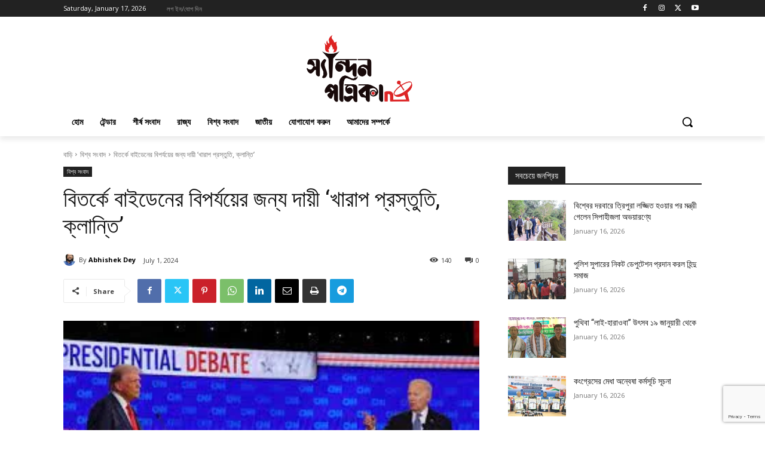

--- FILE ---
content_type: text/html; charset=utf-8
request_url: https://www.google.com/recaptcha/api2/anchor?ar=1&k=6Lc6EgIqAAAAACOIDI-DKjBAA1NPMWLKIr290ja-&co=aHR0cHM6Ly9zeWFuZGFucGF0cmlrYS5pbjo0NDM.&hl=en&v=PoyoqOPhxBO7pBk68S4YbpHZ&size=invisible&anchor-ms=20000&execute-ms=30000&cb=xkmjhy5tcrp5
body_size: 48748
content:
<!DOCTYPE HTML><html dir="ltr" lang="en"><head><meta http-equiv="Content-Type" content="text/html; charset=UTF-8">
<meta http-equiv="X-UA-Compatible" content="IE=edge">
<title>reCAPTCHA</title>
<style type="text/css">
/* cyrillic-ext */
@font-face {
  font-family: 'Roboto';
  font-style: normal;
  font-weight: 400;
  font-stretch: 100%;
  src: url(//fonts.gstatic.com/s/roboto/v48/KFO7CnqEu92Fr1ME7kSn66aGLdTylUAMa3GUBHMdazTgWw.woff2) format('woff2');
  unicode-range: U+0460-052F, U+1C80-1C8A, U+20B4, U+2DE0-2DFF, U+A640-A69F, U+FE2E-FE2F;
}
/* cyrillic */
@font-face {
  font-family: 'Roboto';
  font-style: normal;
  font-weight: 400;
  font-stretch: 100%;
  src: url(//fonts.gstatic.com/s/roboto/v48/KFO7CnqEu92Fr1ME7kSn66aGLdTylUAMa3iUBHMdazTgWw.woff2) format('woff2');
  unicode-range: U+0301, U+0400-045F, U+0490-0491, U+04B0-04B1, U+2116;
}
/* greek-ext */
@font-face {
  font-family: 'Roboto';
  font-style: normal;
  font-weight: 400;
  font-stretch: 100%;
  src: url(//fonts.gstatic.com/s/roboto/v48/KFO7CnqEu92Fr1ME7kSn66aGLdTylUAMa3CUBHMdazTgWw.woff2) format('woff2');
  unicode-range: U+1F00-1FFF;
}
/* greek */
@font-face {
  font-family: 'Roboto';
  font-style: normal;
  font-weight: 400;
  font-stretch: 100%;
  src: url(//fonts.gstatic.com/s/roboto/v48/KFO7CnqEu92Fr1ME7kSn66aGLdTylUAMa3-UBHMdazTgWw.woff2) format('woff2');
  unicode-range: U+0370-0377, U+037A-037F, U+0384-038A, U+038C, U+038E-03A1, U+03A3-03FF;
}
/* math */
@font-face {
  font-family: 'Roboto';
  font-style: normal;
  font-weight: 400;
  font-stretch: 100%;
  src: url(//fonts.gstatic.com/s/roboto/v48/KFO7CnqEu92Fr1ME7kSn66aGLdTylUAMawCUBHMdazTgWw.woff2) format('woff2');
  unicode-range: U+0302-0303, U+0305, U+0307-0308, U+0310, U+0312, U+0315, U+031A, U+0326-0327, U+032C, U+032F-0330, U+0332-0333, U+0338, U+033A, U+0346, U+034D, U+0391-03A1, U+03A3-03A9, U+03B1-03C9, U+03D1, U+03D5-03D6, U+03F0-03F1, U+03F4-03F5, U+2016-2017, U+2034-2038, U+203C, U+2040, U+2043, U+2047, U+2050, U+2057, U+205F, U+2070-2071, U+2074-208E, U+2090-209C, U+20D0-20DC, U+20E1, U+20E5-20EF, U+2100-2112, U+2114-2115, U+2117-2121, U+2123-214F, U+2190, U+2192, U+2194-21AE, U+21B0-21E5, U+21F1-21F2, U+21F4-2211, U+2213-2214, U+2216-22FF, U+2308-230B, U+2310, U+2319, U+231C-2321, U+2336-237A, U+237C, U+2395, U+239B-23B7, U+23D0, U+23DC-23E1, U+2474-2475, U+25AF, U+25B3, U+25B7, U+25BD, U+25C1, U+25CA, U+25CC, U+25FB, U+266D-266F, U+27C0-27FF, U+2900-2AFF, U+2B0E-2B11, U+2B30-2B4C, U+2BFE, U+3030, U+FF5B, U+FF5D, U+1D400-1D7FF, U+1EE00-1EEFF;
}
/* symbols */
@font-face {
  font-family: 'Roboto';
  font-style: normal;
  font-weight: 400;
  font-stretch: 100%;
  src: url(//fonts.gstatic.com/s/roboto/v48/KFO7CnqEu92Fr1ME7kSn66aGLdTylUAMaxKUBHMdazTgWw.woff2) format('woff2');
  unicode-range: U+0001-000C, U+000E-001F, U+007F-009F, U+20DD-20E0, U+20E2-20E4, U+2150-218F, U+2190, U+2192, U+2194-2199, U+21AF, U+21E6-21F0, U+21F3, U+2218-2219, U+2299, U+22C4-22C6, U+2300-243F, U+2440-244A, U+2460-24FF, U+25A0-27BF, U+2800-28FF, U+2921-2922, U+2981, U+29BF, U+29EB, U+2B00-2BFF, U+4DC0-4DFF, U+FFF9-FFFB, U+10140-1018E, U+10190-1019C, U+101A0, U+101D0-101FD, U+102E0-102FB, U+10E60-10E7E, U+1D2C0-1D2D3, U+1D2E0-1D37F, U+1F000-1F0FF, U+1F100-1F1AD, U+1F1E6-1F1FF, U+1F30D-1F30F, U+1F315, U+1F31C, U+1F31E, U+1F320-1F32C, U+1F336, U+1F378, U+1F37D, U+1F382, U+1F393-1F39F, U+1F3A7-1F3A8, U+1F3AC-1F3AF, U+1F3C2, U+1F3C4-1F3C6, U+1F3CA-1F3CE, U+1F3D4-1F3E0, U+1F3ED, U+1F3F1-1F3F3, U+1F3F5-1F3F7, U+1F408, U+1F415, U+1F41F, U+1F426, U+1F43F, U+1F441-1F442, U+1F444, U+1F446-1F449, U+1F44C-1F44E, U+1F453, U+1F46A, U+1F47D, U+1F4A3, U+1F4B0, U+1F4B3, U+1F4B9, U+1F4BB, U+1F4BF, U+1F4C8-1F4CB, U+1F4D6, U+1F4DA, U+1F4DF, U+1F4E3-1F4E6, U+1F4EA-1F4ED, U+1F4F7, U+1F4F9-1F4FB, U+1F4FD-1F4FE, U+1F503, U+1F507-1F50B, U+1F50D, U+1F512-1F513, U+1F53E-1F54A, U+1F54F-1F5FA, U+1F610, U+1F650-1F67F, U+1F687, U+1F68D, U+1F691, U+1F694, U+1F698, U+1F6AD, U+1F6B2, U+1F6B9-1F6BA, U+1F6BC, U+1F6C6-1F6CF, U+1F6D3-1F6D7, U+1F6E0-1F6EA, U+1F6F0-1F6F3, U+1F6F7-1F6FC, U+1F700-1F7FF, U+1F800-1F80B, U+1F810-1F847, U+1F850-1F859, U+1F860-1F887, U+1F890-1F8AD, U+1F8B0-1F8BB, U+1F8C0-1F8C1, U+1F900-1F90B, U+1F93B, U+1F946, U+1F984, U+1F996, U+1F9E9, U+1FA00-1FA6F, U+1FA70-1FA7C, U+1FA80-1FA89, U+1FA8F-1FAC6, U+1FACE-1FADC, U+1FADF-1FAE9, U+1FAF0-1FAF8, U+1FB00-1FBFF;
}
/* vietnamese */
@font-face {
  font-family: 'Roboto';
  font-style: normal;
  font-weight: 400;
  font-stretch: 100%;
  src: url(//fonts.gstatic.com/s/roboto/v48/KFO7CnqEu92Fr1ME7kSn66aGLdTylUAMa3OUBHMdazTgWw.woff2) format('woff2');
  unicode-range: U+0102-0103, U+0110-0111, U+0128-0129, U+0168-0169, U+01A0-01A1, U+01AF-01B0, U+0300-0301, U+0303-0304, U+0308-0309, U+0323, U+0329, U+1EA0-1EF9, U+20AB;
}
/* latin-ext */
@font-face {
  font-family: 'Roboto';
  font-style: normal;
  font-weight: 400;
  font-stretch: 100%;
  src: url(//fonts.gstatic.com/s/roboto/v48/KFO7CnqEu92Fr1ME7kSn66aGLdTylUAMa3KUBHMdazTgWw.woff2) format('woff2');
  unicode-range: U+0100-02BA, U+02BD-02C5, U+02C7-02CC, U+02CE-02D7, U+02DD-02FF, U+0304, U+0308, U+0329, U+1D00-1DBF, U+1E00-1E9F, U+1EF2-1EFF, U+2020, U+20A0-20AB, U+20AD-20C0, U+2113, U+2C60-2C7F, U+A720-A7FF;
}
/* latin */
@font-face {
  font-family: 'Roboto';
  font-style: normal;
  font-weight: 400;
  font-stretch: 100%;
  src: url(//fonts.gstatic.com/s/roboto/v48/KFO7CnqEu92Fr1ME7kSn66aGLdTylUAMa3yUBHMdazQ.woff2) format('woff2');
  unicode-range: U+0000-00FF, U+0131, U+0152-0153, U+02BB-02BC, U+02C6, U+02DA, U+02DC, U+0304, U+0308, U+0329, U+2000-206F, U+20AC, U+2122, U+2191, U+2193, U+2212, U+2215, U+FEFF, U+FFFD;
}
/* cyrillic-ext */
@font-face {
  font-family: 'Roboto';
  font-style: normal;
  font-weight: 500;
  font-stretch: 100%;
  src: url(//fonts.gstatic.com/s/roboto/v48/KFO7CnqEu92Fr1ME7kSn66aGLdTylUAMa3GUBHMdazTgWw.woff2) format('woff2');
  unicode-range: U+0460-052F, U+1C80-1C8A, U+20B4, U+2DE0-2DFF, U+A640-A69F, U+FE2E-FE2F;
}
/* cyrillic */
@font-face {
  font-family: 'Roboto';
  font-style: normal;
  font-weight: 500;
  font-stretch: 100%;
  src: url(//fonts.gstatic.com/s/roboto/v48/KFO7CnqEu92Fr1ME7kSn66aGLdTylUAMa3iUBHMdazTgWw.woff2) format('woff2');
  unicode-range: U+0301, U+0400-045F, U+0490-0491, U+04B0-04B1, U+2116;
}
/* greek-ext */
@font-face {
  font-family: 'Roboto';
  font-style: normal;
  font-weight: 500;
  font-stretch: 100%;
  src: url(//fonts.gstatic.com/s/roboto/v48/KFO7CnqEu92Fr1ME7kSn66aGLdTylUAMa3CUBHMdazTgWw.woff2) format('woff2');
  unicode-range: U+1F00-1FFF;
}
/* greek */
@font-face {
  font-family: 'Roboto';
  font-style: normal;
  font-weight: 500;
  font-stretch: 100%;
  src: url(//fonts.gstatic.com/s/roboto/v48/KFO7CnqEu92Fr1ME7kSn66aGLdTylUAMa3-UBHMdazTgWw.woff2) format('woff2');
  unicode-range: U+0370-0377, U+037A-037F, U+0384-038A, U+038C, U+038E-03A1, U+03A3-03FF;
}
/* math */
@font-face {
  font-family: 'Roboto';
  font-style: normal;
  font-weight: 500;
  font-stretch: 100%;
  src: url(//fonts.gstatic.com/s/roboto/v48/KFO7CnqEu92Fr1ME7kSn66aGLdTylUAMawCUBHMdazTgWw.woff2) format('woff2');
  unicode-range: U+0302-0303, U+0305, U+0307-0308, U+0310, U+0312, U+0315, U+031A, U+0326-0327, U+032C, U+032F-0330, U+0332-0333, U+0338, U+033A, U+0346, U+034D, U+0391-03A1, U+03A3-03A9, U+03B1-03C9, U+03D1, U+03D5-03D6, U+03F0-03F1, U+03F4-03F5, U+2016-2017, U+2034-2038, U+203C, U+2040, U+2043, U+2047, U+2050, U+2057, U+205F, U+2070-2071, U+2074-208E, U+2090-209C, U+20D0-20DC, U+20E1, U+20E5-20EF, U+2100-2112, U+2114-2115, U+2117-2121, U+2123-214F, U+2190, U+2192, U+2194-21AE, U+21B0-21E5, U+21F1-21F2, U+21F4-2211, U+2213-2214, U+2216-22FF, U+2308-230B, U+2310, U+2319, U+231C-2321, U+2336-237A, U+237C, U+2395, U+239B-23B7, U+23D0, U+23DC-23E1, U+2474-2475, U+25AF, U+25B3, U+25B7, U+25BD, U+25C1, U+25CA, U+25CC, U+25FB, U+266D-266F, U+27C0-27FF, U+2900-2AFF, U+2B0E-2B11, U+2B30-2B4C, U+2BFE, U+3030, U+FF5B, U+FF5D, U+1D400-1D7FF, U+1EE00-1EEFF;
}
/* symbols */
@font-face {
  font-family: 'Roboto';
  font-style: normal;
  font-weight: 500;
  font-stretch: 100%;
  src: url(//fonts.gstatic.com/s/roboto/v48/KFO7CnqEu92Fr1ME7kSn66aGLdTylUAMaxKUBHMdazTgWw.woff2) format('woff2');
  unicode-range: U+0001-000C, U+000E-001F, U+007F-009F, U+20DD-20E0, U+20E2-20E4, U+2150-218F, U+2190, U+2192, U+2194-2199, U+21AF, U+21E6-21F0, U+21F3, U+2218-2219, U+2299, U+22C4-22C6, U+2300-243F, U+2440-244A, U+2460-24FF, U+25A0-27BF, U+2800-28FF, U+2921-2922, U+2981, U+29BF, U+29EB, U+2B00-2BFF, U+4DC0-4DFF, U+FFF9-FFFB, U+10140-1018E, U+10190-1019C, U+101A0, U+101D0-101FD, U+102E0-102FB, U+10E60-10E7E, U+1D2C0-1D2D3, U+1D2E0-1D37F, U+1F000-1F0FF, U+1F100-1F1AD, U+1F1E6-1F1FF, U+1F30D-1F30F, U+1F315, U+1F31C, U+1F31E, U+1F320-1F32C, U+1F336, U+1F378, U+1F37D, U+1F382, U+1F393-1F39F, U+1F3A7-1F3A8, U+1F3AC-1F3AF, U+1F3C2, U+1F3C4-1F3C6, U+1F3CA-1F3CE, U+1F3D4-1F3E0, U+1F3ED, U+1F3F1-1F3F3, U+1F3F5-1F3F7, U+1F408, U+1F415, U+1F41F, U+1F426, U+1F43F, U+1F441-1F442, U+1F444, U+1F446-1F449, U+1F44C-1F44E, U+1F453, U+1F46A, U+1F47D, U+1F4A3, U+1F4B0, U+1F4B3, U+1F4B9, U+1F4BB, U+1F4BF, U+1F4C8-1F4CB, U+1F4D6, U+1F4DA, U+1F4DF, U+1F4E3-1F4E6, U+1F4EA-1F4ED, U+1F4F7, U+1F4F9-1F4FB, U+1F4FD-1F4FE, U+1F503, U+1F507-1F50B, U+1F50D, U+1F512-1F513, U+1F53E-1F54A, U+1F54F-1F5FA, U+1F610, U+1F650-1F67F, U+1F687, U+1F68D, U+1F691, U+1F694, U+1F698, U+1F6AD, U+1F6B2, U+1F6B9-1F6BA, U+1F6BC, U+1F6C6-1F6CF, U+1F6D3-1F6D7, U+1F6E0-1F6EA, U+1F6F0-1F6F3, U+1F6F7-1F6FC, U+1F700-1F7FF, U+1F800-1F80B, U+1F810-1F847, U+1F850-1F859, U+1F860-1F887, U+1F890-1F8AD, U+1F8B0-1F8BB, U+1F8C0-1F8C1, U+1F900-1F90B, U+1F93B, U+1F946, U+1F984, U+1F996, U+1F9E9, U+1FA00-1FA6F, U+1FA70-1FA7C, U+1FA80-1FA89, U+1FA8F-1FAC6, U+1FACE-1FADC, U+1FADF-1FAE9, U+1FAF0-1FAF8, U+1FB00-1FBFF;
}
/* vietnamese */
@font-face {
  font-family: 'Roboto';
  font-style: normal;
  font-weight: 500;
  font-stretch: 100%;
  src: url(//fonts.gstatic.com/s/roboto/v48/KFO7CnqEu92Fr1ME7kSn66aGLdTylUAMa3OUBHMdazTgWw.woff2) format('woff2');
  unicode-range: U+0102-0103, U+0110-0111, U+0128-0129, U+0168-0169, U+01A0-01A1, U+01AF-01B0, U+0300-0301, U+0303-0304, U+0308-0309, U+0323, U+0329, U+1EA0-1EF9, U+20AB;
}
/* latin-ext */
@font-face {
  font-family: 'Roboto';
  font-style: normal;
  font-weight: 500;
  font-stretch: 100%;
  src: url(//fonts.gstatic.com/s/roboto/v48/KFO7CnqEu92Fr1ME7kSn66aGLdTylUAMa3KUBHMdazTgWw.woff2) format('woff2');
  unicode-range: U+0100-02BA, U+02BD-02C5, U+02C7-02CC, U+02CE-02D7, U+02DD-02FF, U+0304, U+0308, U+0329, U+1D00-1DBF, U+1E00-1E9F, U+1EF2-1EFF, U+2020, U+20A0-20AB, U+20AD-20C0, U+2113, U+2C60-2C7F, U+A720-A7FF;
}
/* latin */
@font-face {
  font-family: 'Roboto';
  font-style: normal;
  font-weight: 500;
  font-stretch: 100%;
  src: url(//fonts.gstatic.com/s/roboto/v48/KFO7CnqEu92Fr1ME7kSn66aGLdTylUAMa3yUBHMdazQ.woff2) format('woff2');
  unicode-range: U+0000-00FF, U+0131, U+0152-0153, U+02BB-02BC, U+02C6, U+02DA, U+02DC, U+0304, U+0308, U+0329, U+2000-206F, U+20AC, U+2122, U+2191, U+2193, U+2212, U+2215, U+FEFF, U+FFFD;
}
/* cyrillic-ext */
@font-face {
  font-family: 'Roboto';
  font-style: normal;
  font-weight: 900;
  font-stretch: 100%;
  src: url(//fonts.gstatic.com/s/roboto/v48/KFO7CnqEu92Fr1ME7kSn66aGLdTylUAMa3GUBHMdazTgWw.woff2) format('woff2');
  unicode-range: U+0460-052F, U+1C80-1C8A, U+20B4, U+2DE0-2DFF, U+A640-A69F, U+FE2E-FE2F;
}
/* cyrillic */
@font-face {
  font-family: 'Roboto';
  font-style: normal;
  font-weight: 900;
  font-stretch: 100%;
  src: url(//fonts.gstatic.com/s/roboto/v48/KFO7CnqEu92Fr1ME7kSn66aGLdTylUAMa3iUBHMdazTgWw.woff2) format('woff2');
  unicode-range: U+0301, U+0400-045F, U+0490-0491, U+04B0-04B1, U+2116;
}
/* greek-ext */
@font-face {
  font-family: 'Roboto';
  font-style: normal;
  font-weight: 900;
  font-stretch: 100%;
  src: url(//fonts.gstatic.com/s/roboto/v48/KFO7CnqEu92Fr1ME7kSn66aGLdTylUAMa3CUBHMdazTgWw.woff2) format('woff2');
  unicode-range: U+1F00-1FFF;
}
/* greek */
@font-face {
  font-family: 'Roboto';
  font-style: normal;
  font-weight: 900;
  font-stretch: 100%;
  src: url(//fonts.gstatic.com/s/roboto/v48/KFO7CnqEu92Fr1ME7kSn66aGLdTylUAMa3-UBHMdazTgWw.woff2) format('woff2');
  unicode-range: U+0370-0377, U+037A-037F, U+0384-038A, U+038C, U+038E-03A1, U+03A3-03FF;
}
/* math */
@font-face {
  font-family: 'Roboto';
  font-style: normal;
  font-weight: 900;
  font-stretch: 100%;
  src: url(//fonts.gstatic.com/s/roboto/v48/KFO7CnqEu92Fr1ME7kSn66aGLdTylUAMawCUBHMdazTgWw.woff2) format('woff2');
  unicode-range: U+0302-0303, U+0305, U+0307-0308, U+0310, U+0312, U+0315, U+031A, U+0326-0327, U+032C, U+032F-0330, U+0332-0333, U+0338, U+033A, U+0346, U+034D, U+0391-03A1, U+03A3-03A9, U+03B1-03C9, U+03D1, U+03D5-03D6, U+03F0-03F1, U+03F4-03F5, U+2016-2017, U+2034-2038, U+203C, U+2040, U+2043, U+2047, U+2050, U+2057, U+205F, U+2070-2071, U+2074-208E, U+2090-209C, U+20D0-20DC, U+20E1, U+20E5-20EF, U+2100-2112, U+2114-2115, U+2117-2121, U+2123-214F, U+2190, U+2192, U+2194-21AE, U+21B0-21E5, U+21F1-21F2, U+21F4-2211, U+2213-2214, U+2216-22FF, U+2308-230B, U+2310, U+2319, U+231C-2321, U+2336-237A, U+237C, U+2395, U+239B-23B7, U+23D0, U+23DC-23E1, U+2474-2475, U+25AF, U+25B3, U+25B7, U+25BD, U+25C1, U+25CA, U+25CC, U+25FB, U+266D-266F, U+27C0-27FF, U+2900-2AFF, U+2B0E-2B11, U+2B30-2B4C, U+2BFE, U+3030, U+FF5B, U+FF5D, U+1D400-1D7FF, U+1EE00-1EEFF;
}
/* symbols */
@font-face {
  font-family: 'Roboto';
  font-style: normal;
  font-weight: 900;
  font-stretch: 100%;
  src: url(//fonts.gstatic.com/s/roboto/v48/KFO7CnqEu92Fr1ME7kSn66aGLdTylUAMaxKUBHMdazTgWw.woff2) format('woff2');
  unicode-range: U+0001-000C, U+000E-001F, U+007F-009F, U+20DD-20E0, U+20E2-20E4, U+2150-218F, U+2190, U+2192, U+2194-2199, U+21AF, U+21E6-21F0, U+21F3, U+2218-2219, U+2299, U+22C4-22C6, U+2300-243F, U+2440-244A, U+2460-24FF, U+25A0-27BF, U+2800-28FF, U+2921-2922, U+2981, U+29BF, U+29EB, U+2B00-2BFF, U+4DC0-4DFF, U+FFF9-FFFB, U+10140-1018E, U+10190-1019C, U+101A0, U+101D0-101FD, U+102E0-102FB, U+10E60-10E7E, U+1D2C0-1D2D3, U+1D2E0-1D37F, U+1F000-1F0FF, U+1F100-1F1AD, U+1F1E6-1F1FF, U+1F30D-1F30F, U+1F315, U+1F31C, U+1F31E, U+1F320-1F32C, U+1F336, U+1F378, U+1F37D, U+1F382, U+1F393-1F39F, U+1F3A7-1F3A8, U+1F3AC-1F3AF, U+1F3C2, U+1F3C4-1F3C6, U+1F3CA-1F3CE, U+1F3D4-1F3E0, U+1F3ED, U+1F3F1-1F3F3, U+1F3F5-1F3F7, U+1F408, U+1F415, U+1F41F, U+1F426, U+1F43F, U+1F441-1F442, U+1F444, U+1F446-1F449, U+1F44C-1F44E, U+1F453, U+1F46A, U+1F47D, U+1F4A3, U+1F4B0, U+1F4B3, U+1F4B9, U+1F4BB, U+1F4BF, U+1F4C8-1F4CB, U+1F4D6, U+1F4DA, U+1F4DF, U+1F4E3-1F4E6, U+1F4EA-1F4ED, U+1F4F7, U+1F4F9-1F4FB, U+1F4FD-1F4FE, U+1F503, U+1F507-1F50B, U+1F50D, U+1F512-1F513, U+1F53E-1F54A, U+1F54F-1F5FA, U+1F610, U+1F650-1F67F, U+1F687, U+1F68D, U+1F691, U+1F694, U+1F698, U+1F6AD, U+1F6B2, U+1F6B9-1F6BA, U+1F6BC, U+1F6C6-1F6CF, U+1F6D3-1F6D7, U+1F6E0-1F6EA, U+1F6F0-1F6F3, U+1F6F7-1F6FC, U+1F700-1F7FF, U+1F800-1F80B, U+1F810-1F847, U+1F850-1F859, U+1F860-1F887, U+1F890-1F8AD, U+1F8B0-1F8BB, U+1F8C0-1F8C1, U+1F900-1F90B, U+1F93B, U+1F946, U+1F984, U+1F996, U+1F9E9, U+1FA00-1FA6F, U+1FA70-1FA7C, U+1FA80-1FA89, U+1FA8F-1FAC6, U+1FACE-1FADC, U+1FADF-1FAE9, U+1FAF0-1FAF8, U+1FB00-1FBFF;
}
/* vietnamese */
@font-face {
  font-family: 'Roboto';
  font-style: normal;
  font-weight: 900;
  font-stretch: 100%;
  src: url(//fonts.gstatic.com/s/roboto/v48/KFO7CnqEu92Fr1ME7kSn66aGLdTylUAMa3OUBHMdazTgWw.woff2) format('woff2');
  unicode-range: U+0102-0103, U+0110-0111, U+0128-0129, U+0168-0169, U+01A0-01A1, U+01AF-01B0, U+0300-0301, U+0303-0304, U+0308-0309, U+0323, U+0329, U+1EA0-1EF9, U+20AB;
}
/* latin-ext */
@font-face {
  font-family: 'Roboto';
  font-style: normal;
  font-weight: 900;
  font-stretch: 100%;
  src: url(//fonts.gstatic.com/s/roboto/v48/KFO7CnqEu92Fr1ME7kSn66aGLdTylUAMa3KUBHMdazTgWw.woff2) format('woff2');
  unicode-range: U+0100-02BA, U+02BD-02C5, U+02C7-02CC, U+02CE-02D7, U+02DD-02FF, U+0304, U+0308, U+0329, U+1D00-1DBF, U+1E00-1E9F, U+1EF2-1EFF, U+2020, U+20A0-20AB, U+20AD-20C0, U+2113, U+2C60-2C7F, U+A720-A7FF;
}
/* latin */
@font-face {
  font-family: 'Roboto';
  font-style: normal;
  font-weight: 900;
  font-stretch: 100%;
  src: url(//fonts.gstatic.com/s/roboto/v48/KFO7CnqEu92Fr1ME7kSn66aGLdTylUAMa3yUBHMdazQ.woff2) format('woff2');
  unicode-range: U+0000-00FF, U+0131, U+0152-0153, U+02BB-02BC, U+02C6, U+02DA, U+02DC, U+0304, U+0308, U+0329, U+2000-206F, U+20AC, U+2122, U+2191, U+2193, U+2212, U+2215, U+FEFF, U+FFFD;
}

</style>
<link rel="stylesheet" type="text/css" href="https://www.gstatic.com/recaptcha/releases/PoyoqOPhxBO7pBk68S4YbpHZ/styles__ltr.css">
<script nonce="gnQo4DWRDtrLUjhGtpbswg" type="text/javascript">window['__recaptcha_api'] = 'https://www.google.com/recaptcha/api2/';</script>
<script type="text/javascript" src="https://www.gstatic.com/recaptcha/releases/PoyoqOPhxBO7pBk68S4YbpHZ/recaptcha__en.js" nonce="gnQo4DWRDtrLUjhGtpbswg">
      
    </script></head>
<body><div id="rc-anchor-alert" class="rc-anchor-alert"></div>
<input type="hidden" id="recaptcha-token" value="[base64]">
<script type="text/javascript" nonce="gnQo4DWRDtrLUjhGtpbswg">
      recaptcha.anchor.Main.init("[\x22ainput\x22,[\x22bgdata\x22,\x22\x22,\[base64]/[base64]/UltIKytdPWE6KGE8MjA0OD9SW0grK109YT4+NnwxOTI6KChhJjY0NTEyKT09NTUyOTYmJnErMTxoLmxlbmd0aCYmKGguY2hhckNvZGVBdChxKzEpJjY0NTEyKT09NTYzMjA/[base64]/MjU1OlI/[base64]/[base64]/[base64]/[base64]/[base64]/[base64]/[base64]/[base64]/[base64]/[base64]\x22,\[base64]\\u003d\\u003d\x22,\x22wqdZw5rDusOxw4vDicKGwrgsw6tzw5fDk8KSUR7CtsODOcOawo9TRcKlfhs4w4Vww5jCh8KtOxJowqIBw4XClG9aw6BYFT1DLMKsLBfClsOQworDtGzCoA8kVGssIcKWRsOCwqXDqx1ydFPCu8O1DcOhZXp1BSZJw6/CnW83D3o3w6rDt8OMw75FwrjDsV4OWwkxw7PDpSU4woXDqMOAw7Ysw7EgCH7CtsOGf8OYw7ssBcKWw5lYSS/DusOZQMOZWcOjdT3Cg2PCuy7DsWvChMKeGsKyD8OPEFHDmS7DuATDtcOAwovCoMKiw74AWcOdw5pZOAzDvknClm/CjEjDpQYObVXDtsOcw5HDrcKzwo/Ch21FYmzCgFZtT8Kww4TCv8KzwozCgD3Djxg7fFQGGEl7UnTDqlDCmcKiwozClsKoMcO+wqjDrcOkQX3Dnk/DiW7DncOdDsOfwoTDqcK8w7DDrMK1OSVDwplswoXDkW95wqfCtcO3w7cmw69zwp3CusKNch3Dr1zDgsOZwp8mw4k8ecKPw7/[base64]/DhcOKHMOZA8OxDG0tUQZ7wpHCnsOXwrp8U8OHwoYhw5ccw7/CvMOXHANxIGHCgcObw5HCh2jDtMOed8KZFsOKeSbCsMK7X8OZBMKLSC7DlRoZd0DCoMOLNcK9w6PDuMK4MMOGw64kw7ISwoTDjRxxXSvDuWHCjzxVHMOLZ8KTX8OtG8KuIMKtwqU0w4jDqhLCjsOeYsObwqLCvUjCn8O+w5w/fFYAw7cLwp7ClzvChA/[base64]/[base64]/Dgw/[base64]/Dkih6w7DCjsO9EmfCj0xtcsO+GsK1woo1dFbDoyNEwp/Cs2hSwrHDiQghb8KUYsOZM1DCncONwqDDhwzDvnABBMORw4fDscObNRrCssKIL8Ozw6YLeF/DmnEqwpTDrVgEw6BCwod/wqPCl8KXwqnCgz47wr7DsgJXBcKtCSUBWMOhLEp9w4U2w5YacR3Dmn/CpMOgw7ljw7rDicKXw6BAw6khw6oIw6bCscOOTsK/[base64]/Dqm1Ow6bDusOCw43ChDAdUsKowojCisOQwrdfwoRfAH8VQQvCgjzDlCHDjX3CtMK3P8Kswr3DogTCgFY7w5UNJ8K4H0LClMKpw5jCq8KjBcKxeTJcwplwwqYkw4tUwrMqZ8K7IwITNDZWRsOeOUnCpMKow4Z7wr/[base64]/Y8OxwoPDu8OZQXYZPyzDpMOdw6LDpGDCl8OAfMKSBErDmsKbJF/CmxlKFgtgacKcwpnDqcKDwojDvi8gJ8KBNXDCvEs2wqdGwpfCtcKaJSV8HsKVSMOJWzzDjwjDjsKoDml0SH87wqbDhWrDtlTClBHDtMO7NsKLG8Kmwr/ChcOOPgpEwrbDgMOwOS1Iw6XDqMOTwrvDnsOEXsKWe3FXw6Mmwok1wqfDiMO5wrojP3jCgsK0w6lZTA0/w4J6CcKnP1TCuV1AYUV2w6hwfsONQMONw5kIw5kAD8KKRiZYwrNlw5LDr8KwXHB9w6fCtMKQwo7DlsO7EF/DuV4xw6/DkAElWsO+EVUvbEDDpT3CihhXw7UIJRxDwqxoRsOlDTtCw7bDgi7DnsKXw7puw47DgMKPwr7CrRVfL8KywrLCi8KqWcKQXSrCrU/DhULDtMOydMKCwqE3wrbDqCc4wpxHwoTDtEI1w5zDiUXDkMOewoHDisKoMsKDBXtWw5fDoSdnPsOJwpUGwpJWw55ZHxIqd8KTw4ZMIA9Kw5FEw6jDqHA/UsOJfg8kBnXCi3HDiRFywp13w6nDpsOMLMObQ2dSKcODBsOPw6UYwrNvQS7DoCYiNMKXdT3CtyjDj8K0woUpYsKjRMOEwoVPw49aw6nDozFbw70PwpRdccOOAl0Uw6zCn8KlLBTDuMOAw5pswr1LwoEcLmTDl27DuFbDiRl9CS5TdcKXFsK/w4EKcjvDkcKyw63CrMK6KVXDlizCuMOgD8OXPw/CicK6w5gLw6QYwqzDmWQQwo7CkBDCjsKNwqhpOih1w65zwp3Dg8OWdCfDlTHCrcK2b8ObSE5VwqjDnjDCgi0iW8O5w6NjZcO5eEp9woMSTsOJUsKsd8O/A0wkwq4DwofDnsOIwrLDosOwwo5Lw5jDt8OWX8KMRcORHSbCpX/Ckj7Cp35zw5fCk8Oqw6pbw6rCmMKFNcO+wrtxw4DCiMKhw73DmMOYwp3DpEvCo3PDtFF/AsKWIsObXAt8wpd8w5Z9w6XDicORHibDlnNmUMKpEQDDrRYFLMO+wqvCuMOgwqbCqsOVKkPDh8OmwpZaw7PDoUbDphMpwr/ChlcVw7TChMOrQ8OOwqfClcKhUjJlwqnDm1ZkKMKDw44mbsKZw4tFWSwsLMOTDsOuWmXCpw1Vw50KwpzDhMKXwrMyEcO0w5jCqMOwwoLDnjTDkQdvwrPCtsKKwp3DiMO0YcKVwqh8ClVfU8Odwr7CmS4JZw/[base64]/[base64]/CmH4nwpNQE8OcBcO7GictFDB5wonCoH55w67CpWLCnVDDk8KufXbCqFF1AcOhw5Vsw4wsP8O7N2U3V8KxQ8K/[base64]/w5xmKsOgwp/ChMKrSMO+A0fDq8K6wp1Owq3ClcKOw5jDukXChwE1w4dWwrM5wo/DmMKGw6nDhsKaUcKDacKvw64RwobCrcKuwpl0wr/CknoZYcKRBcOvNlzCp8KCTGfCrsOSwpQsw7BWwpA+eMOsQsKow48sw47Ct0nDnMKEwq/CqMOOT2gRw40VfsK4dcKfWMKHa8O+eQvCgjUgwpnDg8OqwpnCom9GR8KmUEI9R8O2w6FhwrJELEzDvwtCw7pZw6bCuMK9w5MALsO0woHCisKsGiXCo8O8w5kow75Dw6AZP8K1w6hMw5xwATXDpB7CkMKew7gmw6U3w4DCgsKDLsKETh3Dt8OdAsO+LGTCi8KVVA/Du2d6SDXDgynCv3kBX8ObOcKkwoHDvMKhacKWwoQtwq8iZnIewqkRw5rCtMOFYcKGw7QWwoQsMMKzw6rCgcOywpUXDMOdwqBSwrvChW7CkMOqw53Co8Kpw6l2FMK/BMKIwobDqEbCpMK8w7Zjby0LSFTCncK6VwQPF8KCH0PDi8OswobDmTInw77Dg1DCu2fCuiQWc8KkwoXDrW9/w5vDkB9Sw5jDoUTCnMKqeTgNwoXCpsKOw5TDvULCicONM8O8VFEBMxN+S8K7wrzClWwHWEfDlMOVwoTDisKefsKbw5ZAdDPCmMOvfjM4wpLCqsK/w6cow6FDw6HCmMO8XXEdasKPNsOXw5DCnsO1BsKOw7cMEMK+wqTDsAh3ecOOacOEJcOYN8KgIwTCvsOReHlUPRdqwp5OMjNyCsK0woZtVgZaw4E8w6nCjx7DqVN4w5R/[base64]/G8KNHH7CkSBiLg1kPcOcXwoaw7XDg1rDksKawoHCs8OCRkZww7tlwrxSRldWw53DmA3DscKZaU/[base64]/U3RCwqXDohExUmsNCSDDmGbDlzJFVjHCk8Oqw5ltbsOoJR1Lw4lXXMO/wpwiw5vCnh0DdcOuwrxEXcKmwrgrXXh0w6wow58/wrLDpMO7w4fDhWEjw4IZwpLCnSMQc8OQwqRXY8K7BGTCkxzDiXQ2VMKPTXzCsBBIBsKvJcKuw47CqwTDilYrwpgAwrd/w6xgw5/Do8Onw4/DiMKkbjPDmCRscz9RTToNwokFwqUcwo1Ew7dmCibCmjDCmcKkwqk2w49Tw4/ClRUAw6TCq3LDrcK1w4fCv3TDtBLCtMOaIj5BcsO4w5VhwpTCuMO9wpRuwrd4w4gMTcOuwrDDl8KVGWDDkMOUwrIsw5/[base64]/DgcOyJTrDmUXDqcOTGiIow5HCisKNw7PCocO8wp3Cn1M/[base64]/Ck8OWL8KiwqsiLRx6ScKlwoFjwpJHW8K5dcKJwrLCmxPCj8K+UcOna3LDtMOjacK4FsOtw41WwpnCs8OfWUsLbsOCWQw5w5R8w6hOWjYvTMOQayVOdsKMaCDDm3zCq8Kkw6gtw5XCpcKBw4HCtsKMYzQPwrFDT8KHETvDlMKvwrZvYStcwpvCpB/DgywGDcOGwq52w7x/aMKZbsOGw4fDsVc/[base64]/[base64]/[base64]/[base64]/DtF0uw67DswpDw5HDoFZJakN6WsKcw5wtQcKSP8O2NcOTH8OzFzIPwpI5KBfDvMK6wp3DnyTDqkpLw4ECA8ODHsOJwpnDlDJbAcO/w4DCshprw57CisOwwqtEw5bDj8K9ACrCmMOhQGAEw5LCsMKbw5gdwroww4/[base64]/woc/wrXDmMOHaFbDkg/CnMODEgHCocO7wrFfKMOBw5Yqw4EdPTUhTsKIIGTCpsO5w7lUw5nCoMK5w5IKCRXDnF7Cuydww7oKwosTLiIPw4VWZR7DkQMQw4rDk8KOFjwLwot4w68YwobDmjLCrRTCqMO+w5zDtsKnDw9oYcK5wo/CmDHDuyhFL8OWFsKywosWA8K4wpHCkcOkw6XDq8OzPSVmRSXDjmHCnsOewqzCoShJwp3ChsO+WyjCi8K7fsKrI8OPwpzCiifCrn8+N0jCtzQDwrfDhXFSa8OqSsK+aiHCkmTDlmdJUsOlE8K/w4/CtGhww7jCk8Knwrp6IlzDlnlxEyPDs0QYw5HCo1LCjHXCuhRUwp8PwqHCsHlWG0ILUcKCYmkgS8Oyw4M9wp9nwpNVwr0GYEvDmRx0e8KYc8KVw6vChsOIw5nCkVo8W8Ktw5MpTcOiLUc/UFU5wp0FwrF9wrDCi8O1O8Oaw4HDhsO9XwQYJ1HDrcOywpIww7E8wrzDhiLDmMKOwpRKwpbCviLCksOvFxkUP33DgMOYYgA5w4zDiD/CtsO5w7hKE1Irwq46M8KPRcO8w7UOwqwSIsKNw5nClcOzH8Kswp9oCiXDtSkZGsKYWybCtmM9wqfChnkpwqFTJ8KRQUjCvgHDl8OLeXDCi1Mjw4xXVsK6VsKScVUEaVPCuU/CncKZU1nCn0PDvn5QKsKqw4ofw63CksKeYgdJImo6N8OuwonDtsOjw57DjHtiwq5jYC7DiMOyUiPDt8ONwoU/[base64]/Cl2zDusOmb0TDscOlVVnDksKGwrzCtkHDosKIWgXCicKJbcK0wpfClk/DritBw6klFGbDjMONH8O9bMOLe8KiDcKfwoZzBHbDslnDhcKhX8KFw5bDngzCl2B+w6vCkcOOwr7CjcK8GgTCi8Oowqc8ER3Cj8KSHlBMZC3Dh8K3YiYPdcOMOMKNZsKEw6nCs8OXR8KzYsO0woJ/CkjCkcO0w4zCjcKDw41XwpTCkWoXAsKdFGnDm8O/DHNNw5VAwrdaIcKWw6Jiw5NZwpfDhGTDqsK7VcKkwogNwqVVw6TCrBcfw6jDsUXCvcOPw511QCduwoXDrmNEw7woY8Ojw53CvVNmw7nDtsKDA8KbWTLCvSLConl2wqN9wos7E8OYX2VSwr3ClsOXwr/[base64]/CrkfCvXHCl8KaD8O0DsK1WsK0w6Rpw4DDhU3CusOFw7oJw6ALMBNVwpZfDH9ww6U+wrV1w7Ivw4fCuMOoacKHwrnDmsKHJMOfJFh/MsKJMRLDkmnDrBzCgMKPHsOOFMO9wpchw4fCq1HCkMOdwrrDnsORPkV0w65lwqLDssK+w4InHWAKVcKUewPCvcKnOnDDg8O6UcOhdU/[base64]/w7cGO3c6VcOqd34MEyLDrSN2UcODAisKMMKAFHPCuVDCim06w5FEw63CjcOtw6x2wr/DqSYTKBxFwpfCksOYw5fCi2vDoxrDlMOewolEw6/[base64]/DisO6wrrDhcOpekBpw5/DtMKJw4MkFGnDm8OoP2jDpcOYR2TCiMOBw7wkOcOBY8Kkw4wgS1vCkcKyw6HDljXCjMKRw4zChS3DlsKAwr5yVQZMX2Aow7jCqMOyPj/[base64]/CtS8zw5JVw5IlV1oJwrvDp8KGY0kxC8OywrVdU8KLwqLCt2rDusKQDMK1WsKXfMKyXcKww7JJwpBTw65Vw443wrBRWRDDni/Cp3dYw4l8w51bORvCrMO2wpTDu8OYSFnCowTCksKZwojDq3V4w6jClsOiacKUSMODw67CukZkwrLCiwHDnsO3wpzCtMKEBMKjPBoIw7PCm35lwoUswrBEF0ZHSlHDpcOHwo0WZhhVw6vCpizDmRTDoEtkEmcZKgojw5ViwpPCtMOUw53CmsKFYcK/w7NEwqMnwpEcwq3DqsOlwrDDssKjHsKGPzgRVn53WsOZw4Vaw4Avwox4wrDCphQbT1B8UsKDEMKLVGTCgcOZdmN7wonCpMOGwqzChnfCgWnCnMOPwqPCgsKCwokTwp3DjMOMw7rCkx5kGMKIwqvDlcKDwowtasORw6fCgcOCwqByAMKnNnnCrxUSwpTCu8ODAE/[base64]/QcOhwobDghnCk8Ozwos9A8OUSjXCiMOkfmhlC8OBw4jChzrDr8OxNmZzwrLDimnCncOWwo/DucOffwbCjcKDwoHCplPClFYdw77DucKsw7lgw5tMwprCmMKPwoDConHDtsKbwqnDkVJLw6s6w4EjwprDrMK/WcOCw4gELMKPDMKsCUzChMOJwqlQwqXCqTnDmwceB0/[base64]/Dk3zDq8OVVcODesK0XXhVw5tldz81blluw4Ajw6zDgMO9AMK6wrfCl0nCi8OfJMOww6hZw44aw4krcR1JaAPDtjBtY8KJwodTbgHDt8OsY0pZw7NxEcKWE8OxTA0cwrAnd8OdwpXCnsKcbEzCqMO/[base64]/[base64]/w4/DpMO2w6/CnjnDqhM6AB/CqQN8BiPCl8ORw4tjwpXDs8OiwrXDqwUqwpZONlzDghwiwpnDhQjDhVl2wqHDq1nDgyfCr8KVw5kvJ8O0NMKdw5vDmMKTKWgfw6/[base64]/CrcK1wp3CpwdoC8OmNsKIw5/[base64]/DisKmeTrClcKtwofCq2bCo8O4KFZbD8Oxw5zDsWk2w7zCsMOMeMOow4R4MMKiWDPDucKtwqPCvBrClgBvwqILe1dLwo/[base64]/DhcKBw7XCo2YCwpQEesOrwq04w5JGDcKcWsOhwp1oIW1ZBcOew55eVMKdw4DDuMO5DcK8HcOJwp3CrzEXPgpXw45xUnjDoCjDoF11wpLDox9te8Ofw4bDisO2wpJ/[base64]/ChcOdSMOuP8OqwrXCmsKdw5zCnkXDs1MDaMOYD8KkIsOdB8OcQ8Krw5A8wqB5w47DncOmRRlUOsKFw4vCvmzDi3F/H8KXPiIfJhTDhHwBHxjDkiDDpcKTw4zCiVs/wpLCn1glen1ATMOawqI+w65Kw4NReHLCjHp0wop6fBvCvxXDiQLDmcK/w5nCmicwAsOmwojDvMOZBVYaUl1MwoA9acOdwr/[base64]/wrfCmX/[base64]/Cj8Odw6zDrsKBwqQSNW7CsVnCt8Oqbh0Ew6fDoMKqFzPCvHTDrGRlw6/[base64]/w6jCrW7CoMO9UGs6QMKUI0BPFWrDsnNLG8KOw40MYcK3Y2XCoh0ILCHDo8O6w6DDgMK/woTDsXXDkMKcKG3CmcOdw57DgMKOw4NpBUYGw4xiI8KRwr9Iw4UVcMKyADDDv8K/w7LDnMOrwq7DiQFkw7B/HcOKw4vCvCDCsMOfTsOyw6Newp4nwod1wpx/[base64]/CriI/w4DDisKrwr7DnxxzwrHClcKhwpRSw648w6LDm21eJwLCtcOqQsKQw4p2w4LDnC/CrVQDwqdGwp3DtSHDhHcUUMOAQEDCj8KLKTPDlz4tGcOYwpvDo8KqfcKTZ3J4wrwOf8K4w4bDhsKLw7DCo8OyeA44w6nCmSksFcOPw6bCsy8KOwDDrcKQwoYIw63DhUlqHsKuwo3CqSTDomBOwoDDhsOMw57CvsOOw4RgfcOyZ10UDsOoS1FSNiUgw4DDr3Q4wrZ/[base64]/[base64]/DmMOvwoptP2PDuTLCl8OCw74gw47Dk8OEfyfDjcOww7ksQ8ORwq/DksOhaSR+bCnDmE0Vw49PB8KLe8OowooRw5khwr3CtcKWF8Kzw6I3woPCm8OkwrAYw6nCrX7DnMOvAwVKwoPCqxYwCcK9YMKRwqPCqcOgw6PDrWjCo8ODemEjw6fDn1fCuHvDhXfDqMO/[base64]/Cr8OXw40PXgrDqFjDkMOFNwbDh8KtCwZVDMK1KTtmwq/[base64]/DjS7DiC/[base64]/I8KowpBDFibCmcOHERYCDlJrCVFNN3zDsMOnXVFcw5kcwrslAkRAwpLDnMOvcWZON8K1J0xhew8NIMOScMORVcOVBMKcw6Ycw4Jlw6gKwodtwq9UYh5qR1h7wrYfexzDr8Kyw6BjwpnChm/DjTzDucOow4rCmhDCvMOFaMKQw5J5wr7ClF8YDDMTEMKUEwYpPsOUHMK7TQ7CrxfDm8KJEEBIwq42w4BdwrbDqcOjeF0Pb8Kiw6nChTTDgjvCucK2wpLCl2R4SyQCwoF+wpTClRjDnATChRlSwqDCj1fDskrCrQzDoMOFw68Aw6BTVk3Cn8O0w4gawrUqEMKswr/DocOWwpbDpw1kwpnDicKCMMO7w6rDmsO8w6scw4vCt8OrwrtAwqPCqcKkw7ZIw6HDql89wobDicKqwq5QwoEQw5s/cMOhc03CjXvDtcOtw5sBw5bDq8KqC0vCosKUwo/CvnU8HcKCw5xewrbCiMKCKsOsAWTDhjfCpgjCjGk1MMOXYyTCvcKHwrdCwqRCYMK9wqbCijfDksOddxnCuXdhDsOia8KAZE/CgRrDrHnDh1gwY8KWwqHCsmJPEzx7fzZbcWRDw4t7CCzDnEnDtcKmw5HCkU0eKXLCsgBmCnPCk8ODw4oKV8OLdT4UwqBnenNjw6vDv8OFwqbCiwMEwqpYdxE/w5VSw6/ChhhQwqVDN8K+w57CicOQw5pkw4QWFcKYwpvDn8O/ZsOnwpDDpiLDtFXCnsKZwojDnwRvKVVqw5zDiB/DicKiAQvCsD5Rw5LDvB3CrAM9w6Zww4/[base64]/wp/[base64]/Dg8OmEcOuwpRIRMKnWMKew6zCtm8zGwnCvz7DuG7DksKzw73Dg8OmwptXw4YSdzTDuhXCnnfCpxLCoMOnw4ouC8KMwqI9RcKlHsO+JsOYw5/[base64]/CsDsbZ8OTw6HDj3Ubw5sifMOnw5wDCMKxPihPw61cRsO6EgolwqsSw7xtwp4CdhpsTxDDicOvBgrCvRMiw6HDusKew6/CsW7DkH/Cr8KVw6gIw7rDukFEBcOZw7Eqw4TCux/DkjzDqsO/w7bDgz/CjsOiwpHDjWXDlsO7wpfCsMKJwrHDl3w3eMO6wp8cwr/CkMOBWi/CjsOBT1jDkg/DmloOw63DrTjDnF/DrsOUNknCkcOdw71secK0PRQueyTDtFVmw6ZmVyrDm0/Cu8K1w4U5w4FLwrtdQ8OtwrhUb8O7wqwMKTMJw6fCjcOCGsOwNjIXwo40QcKOwr5nJh1sw4bDnsOZw5gtV1bCisOHOsOEwqvChMOLw5TCjTnCpMKeNT3DuHHDgmvDpRdnNcKJwrnClDPDu18pQCrDngI0w6/Dg8O0OVYVw6Z7wqgOwpbDj8OWw7UHwpNowo/CkcKkBcOUYsKgI8KQwqnCusKPwpUBXcO9e1wuw4/Cs8KkNmtiLCd9b3FJw4LCpmt+EAMMbUjDvzDCjxbCl2xMw7DDjR1Xw6vCsiXCmMOgw6kYdFMEEsK/[base64]/[base64]/Dt8Kqw5lNw4A4w5nDtjDCmsKSw45pw6dIw4NIwpZJEMK1K0rDmMK4worDkMObHsKPwq/CvHcQS8OKV23DviJtf8OYe8OXw6BQAy9rwpZqwqbCicOSHV3DkMKxa8OkRsOIwofCixZcBMK9woo2OEvChgHCuhjDl8KTwqZuJGPDpcK4wqLDt0dte8Odw7fDiMKYR2vDg8OAwr4mEll6w7pKw4rDh8OKO8O5w5LCmcKvw7gbw7d1wpoPw5XDpMKMRcO/dHfClMKoGUwIG0vClD9DfCHCrMKsSMO8wqENw4p+w5J3w6/CncKSwqc7w5DCqMK+w4pbw6/[base64]/[base64]/[base64]/DocKmwrQGw6LDigZow6fDlcKww49QwrcxDsKIQcOtw6/DlXBLQzMkwrHDncKkw4bCn1LDuwvDoiTCq17CvBjDh0wdwrsOax7Cq8Kaw5rCkcKuwoRHKTLCjMKqw7zDu10PesKMw5jCuTB1wpVNLUEHwpEiKUjDhScww7AVFVhmwo/CtVouw7JrPsKxaTDDvmfCg8O9w7zDlsKnV8KNwowiwpnCnsKQw7NWOMOuwqLCpMKPFcKYVzbDvMOtOSzDt1RdGsKtwoXCu8OpFMKXa8KlwoPCs0rDrwnDmx3CpgDCvsOGMTdRw7JJw6/Cs8OnC2HDomzCrDwyw4HCjcKRFMK3w4Ifw6FbwrXCncKWfcK/FWTCuMKZw4/DhSPCuGrDkMKSw4kzC8O4bg4sFcKPaMKbFsKtbm1/IcOrwq4mTCXCusODSMK/w5kowrAPcXp9w55NwpPDlcK7ecK9wroOw73Dm8Kewo7DtWw+QcKywovCplDDocOtw5gJwolVwqzCksOZw5zCrS5Aw75Qw4ZLwpvCgkHDvSMVG15bH8OTwrg/Y8Ojw5TDuHzDq8OIw5xwZsKicXnCpcK0JgMxHgkjwrQmwq1NdBzDnsOMdFfDtMKqc14mwogwVsOKw6HDlXrCg2/Dii3Dl8K4w5rCqMOtY8KPEHDDsncRw55NdsOYw6Qww6tRE8OBBT/[base64]/CqG5TwpptwqLDnMO4XcO/EcOsN38xwpQ0wqLCqMOAW8KbCUV0OMOOMifDj07Drn3DhsKWbcOGw6UMOcOaw7PCrl84wpvCtsO0LMKKwojCvk/[base64]/w5ByVjokFERrw5LDo33CkWwZwqLDsMO+UnkvAyTDhcKEAytyHcKHDgLDtMOfBRRQwp0twpnDgsOPYm7DmDrClMK4w7fChMKBYT/[base64]/DriApZ0TDoXUkw4M5TMO8BBTCrAbDhsOICUYvTgHCkgkAw40sYVw1wqRVwpgQVmXDncOWwqLCkX4CasKKOMK6F8OsVkIzFMKtNMKVwrkiw4DDsxhKLBfDlzs/IMK3L2BfGA8gQmUuLS/ClHnDoHvDjD8vwoIow4hdSMKyLw8DMcKww67CksOuw5LCsmF1w7UDWcK6eMOfbVjChEl6w59RMUnDkwfCnsOEwqbCoEt7bRvDgnJhIcOIwpZ7Djx6eUJWbkFRPlHCkWzCk8KgLgDDjSrDryrCqkTDmgzDmhzCjx/[base64]/[base64]/b8KhwqPDkTXCtsOuBcK4cVQ+ccOww7oHWTXCiwrCiHdlHMOaTsK5wp/DuH/Dh8ONRGDCtzTCrh4LR8Kxw5nCljjDnUvCgnrDvxLDsD/CpkdcOwXDnMKUJcO2w57Cg8OaZX1BwpLDp8KYwrEpUUsICMKkw4BUbcOjwqgww7DDscO6BFYpw6bCoScKwrvDvF9xw5APwr17SX/CicOfw6PCp8KtXjPDoHXCrsKTf8OQwoBrR0HCn03Cp2JQLsOlw4VfZsKsaCXCsF3DiBljw6hqAxXDrMKJwpg0w6HDqRLDkXtfJB9gGsOQXSYqw7l4K8O0w6JOwroKczsjwpsOw67Cg8OkO8OGw6bCnhfDiAEAbF/CvMKuDB1/[base64]/[base64]/dsKDw6LCucKnwrNGRMKBw5FtHCoRXmHDicKHwoI7wqs5GMKvw6tfJ0pUKCnDrxl9wqDCusKbw7rCo0oCw7Y2N0vCnMKNYQRHwrHCqsOdCzYQbWnDj8KcwoMYw6fDqsOkE107w4V3eMOQC8KfGyDCtCwZw5EBwqrDncKWZMOLfUhPw7HDqm8zw4zCosOfw4/[base64]/Co8KNeMOiK8O0w4nCh13DosKcw6wydMORN8K5TcODw63ChsOUGcO0ZlHDixIZw5NHw5HDt8O9A8OGEMK9OcOUNFAIRy7CrDbCi8KHLTVAw6UBw77DiHVRHiDClgFTVsOEF8O7w7vDuMOhw4PCtk7CoVPDi11ew6fCrzXChMOuwoXDui/DqcK6woV2w4Ntw60sw4EYETvCnzfDvkk9w6DCowJZHsOkwpk6wp4jLsKmw7rCnsOmFsK2wpDDnj7Cl37CshDDmcO5DRkiwrtbGWMcwpzDgndbPj7CnsKZM8OXIgvDlsOKVcK3fMKbS33DljjCusObSQ83fMO2U8KewrvDn17Dpmc7wrzDksO/X8Kjw5DCnHfDpMKVw6PDtcKeOMO4wrTDvwJSw7lGK8Kxw6PDg2UoQWvDmkFjwqzChcOiXsOKw4jDgcKyTMK8w6RdecODSMKkHsKbFHY+wrVrwp9+wopewr/DsmgIwpBtUnzCqk86w5HDlsOZSjExUCZseDLDlsKjw63DvS8pwrcZFzJdGWFgwpE8VUAKPkNPIFLCi2Blw4vDgRbCi8KNwo3CrGZtDnEYwr/[base64]/f2rCvsKZbz8PwrwsScOnV8OgwpnDlMKqeFt6w4I0wosdJMOZw6EiIMK3w6VQacKOwol3eMOJwowWPMKsB8OSOcKnCsKMVsOsMXHDpMKyw6VowqzDuT7Cr2DCmMKlwoc/UH8UAEnCt8ObwobDkiLCiMKEYcKeBCADWcKPwp5zBcOew4wwH8OFw4BmCMO6NMOKwpU4BcKWWsOswpfDly0vw4YFDFTDnx3DiMKwwrXCljEeIzbDvMK8wrwIw6PCr8O6w6bDiGjCtC0TFBkiGcOzwqdYZsOnw7/Cl8KeIMKHK8KiwooJwpHDilbCh8KCWkwbKybDs8KdCcOpwozDk8KWdUjCkTXDplhOwrLClMOuw74/wqLCn1jDkXrCmiFLTisMFMK4aMOzcMK5w5MEwqdeEDbDsno4w5xIDFfDhsOowpwCSsKYwpE/TXVRw5h7w6srU8OKTA3CgkkNccOFKg0OdsKCwrkVw4fDrMOwUTLDuTvDmg7CncO8OUHCqsOew6fDslHCqMOjw5rDnxNJw57CpMOhPEhqwrlvw4cZXirDoHJWJsOXwpI6wo3CuTd2wpR9W8O0SMKNwpLDi8KRwpjCm2Qmw6h7wqbCkcO4wr7DnHrCmcOIR8K3wr/CvSkRPk0RKxXCq8KNwptnw6IBwqkdGMKHLMKOwqbDoBTCiSwKw65YSnDCusKMwpVeK19zK8OWwrBJJ8KEaws+wqMUwptdWDjCosKRwpzChMOKBl94w7LDtsKRwqLDkALDjXLDhE7CpcORw6BCw7k3w5HCokvConYkw6wabGrCjsKVZx/Dv8KIKR7CtcOoYcKfTTHDkcKgw6bCi0gDMsK+w6LCshwRw7NCwrzCnykhwpkXExMuU8K9wpJFw4Zgw7cpLlZQw7oAwolMVUMELMOkw4nDp2Fcw6RLVBhNa3TDusK0w5tUfcO+JsO1MsO/[base64]/XgXDp8OVBFx4IhkxX8OXeF8Sw5Y6J8Ozw7zClXBHKWDCkT/CujIqcMK1woB4RxcPQR7DlsKSw6oDd8KcV8OHOBJsw40LwoPDgm7DvcOHw6fDr8OEwofDmRpCwr/Cs1FpwrPDgcKjGMK6w4/CvcKbIHrDrcKfRsK0KcKBw4pkJ8OzNlvDrMKGEDfDgcO5wp/DqcOYNsKVw5XDiUHCksOCXMK4wqcPWiXCn8OoFMOlwo5Vwr1gwrovHcOoYWtdw4lvw6cfTcOhw6rDizVZdMOqGRtPwp/CssOCwqdOwrsgw6oww63CtsKxcsKjT8OTw7Irwr/DiGPDgMKCGFcuVcOPEMKdWlFpCEHDmcOUAcKpw6whZMKYwrVewohiwqlhecKowr/CusO0w7ZXPMKEasOTbxHDo8Kwwo7DnsKBwoLCom1wWMKzwqPCk0U3w4/[base64]\\u003d\\u003d\x22],null,[\x22conf\x22,null,\x226Lc6EgIqAAAAACOIDI-DKjBAA1NPMWLKIr290ja-\x22,0,null,null,null,1,[21,125,63,73,95,87,41,43,42,83,102,105,109,121],[1017145,826],0,null,null,null,null,0,null,0,null,700,1,null,0,\[base64]/76lBhmnigkZhAoZnOKMAhk\\u003d\x22,0,0,null,null,1,null,0,0,null,null,null,0],\x22https://syandanpatrika.in:443\x22,null,[3,1,1],null,null,null,1,3600,[\x22https://www.google.com/intl/en/policies/privacy/\x22,\x22https://www.google.com/intl/en/policies/terms/\x22],\x22kugLI+KHFV+FV4/CoNl3aVDRRoBKAJiMXBGqEXwQDV8\\u003d\x22,1,0,null,1,1768630220227,0,0,[177,225,133,103],null,[101,116,159],\x22RC-HNNDDZZ68_x7lg\x22,null,null,null,null,null,\x220dAFcWeA75RK2MQF08kbWgnZ37CoPi5HQjkzUxy0Z8MOaLRvtpKzolMcWLx76sEEC55VkLPgz-jmxSspa_C_uMbhbG3pab7xbG4g\x22,1768713020278]");
    </script></body></html>

--- FILE ---
content_type: text/html; charset=utf-8
request_url: https://www.google.com/recaptcha/api2/aframe
body_size: -271
content:
<!DOCTYPE HTML><html><head><meta http-equiv="content-type" content="text/html; charset=UTF-8"></head><body><script nonce="wTNb2BzaMdrQ5PYJsZ4PnA">/** Anti-fraud and anti-abuse applications only. See google.com/recaptcha */ try{var clients={'sodar':'https://pagead2.googlesyndication.com/pagead/sodar?'};window.addEventListener("message",function(a){try{if(a.source===window.parent){var b=JSON.parse(a.data);var c=clients[b['id']];if(c){var d=document.createElement('img');d.src=c+b['params']+'&rc='+(localStorage.getItem("rc::a")?sessionStorage.getItem("rc::b"):"");window.document.body.appendChild(d);sessionStorage.setItem("rc::e",parseInt(sessionStorage.getItem("rc::e")||0)+1);localStorage.setItem("rc::h",'1768626621892');}}}catch(b){}});window.parent.postMessage("_grecaptcha_ready", "*");}catch(b){}</script></body></html>